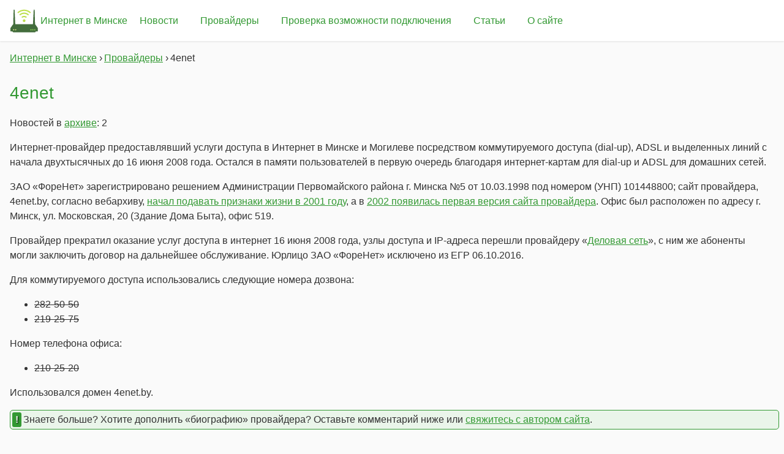

--- FILE ---
content_type: text/html
request_url: https://www.interminsk.com/providers/4enet/
body_size: 3173
content:
<!doctype html>

<html lang="ru">
<head>
    <meta charset="utf-8">

    <title>4enet</title>
    
    <meta name="viewport" content="width=device-width, initial-scale=1">
    <link rel="stylesheet" href="/pure-min.css" integrity="sha384-cg6SkqEOCV1NbJoCu11+bm0NvBRc8IYLRGXkmNrqUBfTjmMYwNKPWBTIKyw9mHNJ">
    <link rel="stylesheet" href="/grids-responsive-min.css" integrity="sha384-+lKLtMyKzY/ZdqRXlhw2whazop7duDxgP+oWPB+EGry5wK+vJnZwSsgMnAmDS/39">
    <link rel="stylesheet" href="/style.css">
    
    <link rel="apple-touch-icon" sizes="180x180" href="/favicon/apple-touch-icon.png">
    <link rel="icon" type="image/png" sizes="32x32" href="/favicon/favicon-32x32.png">
    <link rel="icon" type="image/png" sizes="16x16" href="/favicon/favicon-16x16.png">
    <link rel="icon" type="image/svg+xml" href="/favicon/favicon.svg">
    <link rel="manifest" href="/manifest.json">
    <meta name="msapplication-TileColor" content="#ffffff">
    <meta name="msapplication-TileImage" content="/favicon/ms-icon-144x144.png">
    <meta name="theme-color" content="#006600">
    
    <meta name="verify-v1" content="tVxOYOkQxVJAJfvDlsf9STBOcWgk98+CJ9TCDka+G0k=" />
    <meta name='yandex-verification' content='6d011da9140aae24' />
    
</head>

<body>
<header class="header">
    <nav class="menu-main">
        <input class="menu-main__btn" type="checkbox" id="menu-btn" />
        <label class="menu-main__icon" for="menu-btn"><span class="navicon"></span></label>

        <span class="menu-main__home__container"><a class="menu-main__home" href="/">Интернет в Минске</a></span>
        <ul class="menu-main__items">
            <li><a href="/news/">Новости</a></li>
            <li><a href="/providers/">Провайдеры</a></li>
            <li><a href="/check/">Проверка возможности подключения</a></li>
            <li><a href="/articles/">Статьи</a></li>
            <li><a href="/about/">О сайте</a></li>
        </ul>

    </nav>
</header>
<div class="content providers__term">

<ul class="breadcrumbs__list">
    <li><a href="/">Интернет в Минске</a></li>
    <li><a href="/providers/">Провайдеры</a></li>
    <li><span>4enet</span></li>
</ul>
<h1>4enet</h1>



Новостей в <a href="/providers/4enet/news/">архиве</a>: 2
<p>Интернет-провайдер предоставлявший услуги доступа в Интернет в Минске и Могилеве посредством коммутируемого доступа (dial-up), ADSL и выделенных линий с начала двухтысячных до 16 июня 2008 года. Остался в памяти пользователей в первую очередь благодаря интернет-картам для dial-up и ADSL для домашних сетей.</p>
<p>ЗАО «ФореНет» зарегистрировано решением Администрации Первомайского района г. Минска №5 от 10.03.1998 под номером (УНП) 101448800; сайт провайдера, 4enet.by, согласно вебархиву, <a href="https://web.archive.org/web/20011030051411/http://www.4enet.by/">начал подавать признаки жизни в 2001 году</a>, а в <a href="https://web.archive.org/web/20020628083450/http://www.4enet.by/news.html">2002 появилась первая версия сайта провайдера</a>. Офис был расположен по адресу г. Минск, ул. Московская, 20 (Здание Дома Быта), офис 519.</p>
<p>Провайдер прекратил оказание услуг доступа в интернет 16 июня 2008 года, узлы доступа и IP-адреса перешли провайдеру «<a href="/providers/bn/">Деловая сеть</a>», с ним же абоненты могли заключить договор на дальнейшее обслуживание. Юрлицо ЗАО «ФореНет» исключено из ЕГР 06.10.2016.</p>
<p>Для коммутируемого доступа использовались следующие номера дозвона:</p>
<ul>
<li><del>282-50-50</del></li>
<li><del>219-25-75</del></li>
</ul>
<p>Номер телефона офиса:</p>
<ul>
<li><del>210-25-20</del></li>
</ul>
<p>Использовался домен 4enet.by.</p>

<div class="note"><div class="note__bang note__bang__green"></div>Знаете больше? Хотите дополнить «биографию» провайдера? Оставьте комментарий ниже или <a href="/about/">свяжитесь с автором сайта</a>.</div>

<div id="disqus_thread"></div>
<script>
    window.disqus_config = function () {
    
    
    
    };
    (function() {
        if (["localhost", "127.0.0.1"].indexOf(window.location.hostname) != -1) {
            document.getElementById('disqus_thread').innerHTML = 'Disqus comments not available by default when the website is previewed locally.';
            return;
        }
        var d = document, s = d.createElement('script'); s.async = true;
        s.src = '//' + "interminsk" + '.disqus.com/embed.js';
        s.setAttribute('data-timestamp', +new Date());
        (d.head || d.body).appendChild(s);
    })();
</script>
<noscript>Please enable JavaScript to view the <a href="https://disqus.com/?ref_noscript">comments powered by Disqus.</a></noscript>
<a href="https://disqus.com" class="dsq-brlink">comments powered by <span class="logo-disqus">Disqus</span></a>

</div>
<footer>
    <p>Материалы сайта «Интернет в Минске» распространяются под лицензией <a rel="nofollow" href="https://creativecommons.org/licenses/by/4.0/">СС BY 4.0</a>, если под конкретным материалом не указано иное. Условия использования логотипов определяются их правообладателями.</p>
</footer>

      <script async src="https://www.googletagmanager.com/gtag/js?id=G-W0DTXRGTKM"></script>
      <script>
        var doNotTrack = false;
        if ( false ) {
          var dnt = (navigator.doNotTrack || window.doNotTrack || navigator.msDoNotTrack);
          var doNotTrack = (dnt == "1" || dnt == "yes");
        }
        if (!doNotTrack) {
          window.dataLayer = window.dataLayer || [];
          function gtag(){dataLayer.push(arguments);}
          gtag('js', new Date());
          gtag('config', 'G-W0DTXRGTKM');
        }
      </script>
</body>
</html>


--- FILE ---
content_type: text/css
request_url: https://www.interminsk.com/style.css
body_size: 11270
content:
/* Base */
body {
    margin: 0;
    font-family: -apple-system, BlinkMacSystemFont, "Segoe UI", Roboto, "Helvetica Neue", Arial, sans-serif;
    line-height: 1.5;
    color: #333;
    background-color: #fafafa;
}

a {
    color: #393;
    transition: color 0.2s ease;
}

.menu-main a {
    text-decoration: none;
}

a:hover {
    color: #060;
}

dl {
    margin-top: 10px;
}

/* Layout */
h1 {
    font-weight: 500;
    margin-top: 1.5rem;
    margin-bottom: 1rem;
    color: #393;
    font-size: 1.75rem;
}

h2 {
    font-weight: 500;
    margin-bottom: 1rem;
    color: #393;
    font-size: 1.5rem;
}

h3, h4 {
    font-weight: 500;
    color: #393;
}

h1 a {
    padding-right: 0.5em;
}

ins {
    text-decoration: none;
}

.menu-main {
    padding: 0.5rem 0;
}
.menu-main__home__container {
    display: inline-block;
    font-size: 100%;
    margin: 0;
    vertical-align: middle;
}

.menu-main__home {
    display: inline-block;
    line-height: 170%;
    background-image: url("favicon/favicon.svg");
    background-repeat: no-repeat;
    background-size: contain;
    padding-top: 10px;
    padding-bottom: 10px;
    padding-left: 50px;
}

span.menu-main__home {
    color: #000;
}

.menu-main__home > span {
}

.menu-main__items > li {
    line-height: 170%;
    padding-left: 37px;
}

.menu-main__items > li > a, .menu-main__items > li > span {
    padding: 0.75rem 1rem;
    border-radius: 4px;
    transition: all 0.2s ease;
}

.menu-main__items > li > a:hover {
    background-color: #393;
    color: #fff;
    transform: translateY(-1px);
}

header, .content, footer {
    margin: 0 auto;
    max-width: 1280px;
    padding: 0 1rem;
}

header {
    background: #fff;
    box-shadow: 0 1px 3px rgba(0,0,0,0.1);
    position: sticky;
    top: 0;
    z-index: 100;
}

footer {
    color: #666;
    font-size: 0.875rem;
    border-top: 1px solid #eee;
    padding: 2rem 1rem;
    margin-top: 2rem;
}

.content__blocks {
    padding: 0;
    margin: 0;
}

li.content__item-container {
    list-style: none;
}

@media screen and (min-width: 48em) and (max-width: 64em) {
    .content__item-container:nth-child(odd) .content__item {
        margin-right: 5px;
    }

    .content__item-container:nth-child(even) .content__item {
        margin-left: 5px;
    }
}

@media screen and (min-width: 64em) {
    .content__item-container:nth-child(3n+1) .content__item {
        margin-right: 5px;
    }

    .content__item-container:nth-child(3n) .content__item {
        margin-left: 5px;
    }
}

.content__item {
    background: #fff;
    border-radius: 8px;
    box-shadow: 0 2px 4px rgba(0,0,0,0.05);
    transition: transform 0.2s ease, box-shadow 0.2s ease;
    margin-bottom: 1rem;
}

.content__item:hover {
    transform: translateY(-2px);
    box-shadow: 0 4px 8px rgba(0,0,0,0.1);
}

.content__item > *
{
    margin-left: 5px;
    margin-right: 5px;
}

.articles-list__item-container {
    height: 15.8em;
    margin-bottom: 5px;
    overflow: hidden;
    position: relative;
}

.articles-list__item {
    position: relative;
    border: none;
    border-radius: 8px;
    box-shadow: 0 2px 4px rgba(0,0,0,0.05);
    transition: transform 0.2s ease, box-shadow 0.2s ease;
    height: 15.5em;
    overflow: hidden;
}

.articles-list__preview-link {
    background: linear-gradient(320deg, rgba(51,153,51,0.7) 0%, rgba(51,153,51,0.5) 90%);
    backdrop-filter: blur(4px);
    transition: all 0.2s ease;
    color: #fff;
    text-shadow: 0 1px 2px rgba(0,0,0,0.3);
    font-weight: 500;
    padding: 0.5rem 1rem;
    display: block;
    text-align: right;
    position: absolute;
    bottom: 0;
    width: 100%;
    box-sizing: border-box;
    border-radius: 0 0 8px 8px;
}

.articles-list__preview-link:hover {
    background: linear-gradient(320deg, rgba(51,153,51,0.9) 0%, rgba(51,153,51,0.7) 90%);
    color: #fff;
    text-shadow: 0 1px 2px rgba(0,0,0,0.4);
}

.articles-item__block__irrelevant {
    border: solid 1px #ffea85;
    border-radius: 5px;
    background: #fffae5;
    padding: 5px;
}

.articles-item__block__irrelevant__header {
    font-size: 200%;
    margin: 5px auto;
}

.articles-item__block__irrelevant > p {
    margin: 0 auto;
}

.content__item > h3 {
    font-weight: normal;
    color: #393;
    margin-bottom: 0.3em;
    margin-top: 0.5em;
}

.content__item > h4 {
    background-color: #fff;
    font-weight: normal;
    margin-top: 0;
    margin-bottom: 5px;
}

.content__item > p {
    margin-top: 0;
    margin-bottom: 2px;
    text-indent: 1em;
    line-height: 1.25em;
}

.menu-main__items {
    margin: 0;
    padding: 0;
    list-style: none;
    overflow: hidden;
    background-color: #fff;
    vertical-align: middle;
    clear: both;
    max-height: 0;
    transition: max-height 0.3s ease-out, box-shadow 0.3s ease-out;
    position: absolute;
    width: 100%;
    left: 0;
    z-index: 100;
}

/* menu icon */
.menu-main__icon {
    cursor: pointer;
    float: left;
    padding: 20px 0;
    position: relative;
    user-select: none;
    margin: 5px 0;
    z-index: 101;
}

.menu-main__icon .navicon {
    background: #393;
    display: block;
    height: 2px;
    position: relative;
    transition: all 0.3s ease-out;
    width: 24px;
    margin-right: 10px;
    border-radius: 2px;
}

.menu-main__icon .navicon:before,
.menu-main__icon .navicon:after {
    background: #393;
    content: '';
    display: block;
    height: 100%;
    position: absolute;
    transition: all 0.3s ease-out;
    width: 100%;
    border-radius: 2px;
}

.menu-main__icon .navicon:before {
    top: -8px;
}

.menu-main__icon .navicon:after {
    top: 8px;
}

/* menu btn */
.menu-main__btn {
    display: none;
}

.menu-main__btn:checked ~ .menu-main__items {
    max-height: 500px;
    box-shadow: 0 4px 8px rgba(0,0,0,0.1);
    border-radius: 0 0 8px 8px;
}

.menu-main__btn:checked ~ .menu-main__icon .navicon {
    background: transparent;
}

.menu-main__btn:checked ~ .menu-main__icon .navicon:before {
    transform: rotate(-45deg);
    top: 0;
}

.menu-main__btn:checked ~ .menu-main__icon .navicon:after {
    transform: rotate(45deg);
    top: 0;
}

.menu-main__items > li {
    line-height: 170%;
    padding-left: 0;
    border-bottom: 1px solid #f0f0f0;
}

.menu-main__items > li:last-child {
    border-bottom: none;
}

.menu-main__items > li > a, .menu-main__items > li > span {
    padding: 0.75rem 1rem;
    display: block;
    transition: all 0.2s ease;
}

.menu-main__items > li > a:hover {
    background-color: #f5f5f5;
    color: #393;
    transform: none;
}

/* 48em = 768px */
@media (min-width: 48em) {
    .menu-main__items {
        display: inline-block;
        max-height: none;
        position: static;
        width: auto;
        box-shadow: none;
    }

    .menu-main__items li {
        display: inline-block;
        padding-left: 0;
        border-bottom: none;
    }

    .menu-main__icon {
        display: none;
    }
}

.articles-headers-list__item__irrelevant a {
    color: #666666;
    text-decoration: line-through;
}
.breadcrumbs__list {
    padding-left: 0;
}

.breadcrumbs__list > li {
    list-style: none;
    display: inline-block;
}

.breadcrumbs__list > li:not(:first-child) > * {
    margin-left: 3px;
}

.breadcrumbs__list > li:not(:first-child):before {
    content: '›';
}

.providers_list__item__inactive a {
    color: #666666;
    text-decoration: line-through;
}

.providers__page__news_listing__list {
    display: table;
}

.providers__page__news_listing__list__entry {
    display: table-row;
}

.providers__page__news_listing__list__entry > * {
    display: table-cell;
    padding: 1px 2px;
}

.note {
    width: 100%;
    border: solid 1px #393;
    padding: 3px;
    border-radius: 5px;
    background-color: #eaf5ea;
}

.note__bang {
    display: block;
    float: left;
    height: 100%;
    font-weight: bold;
    padding: 0 5px;
    margin-right: 3px;
    border-radius: 3px;
}

.note__bang__green {
    background-color: #393;
    color: #eaf5ea;
}

.note__bang__yellow {
    background-color: #ffe225;
    color: #fffae5;
}

.note__bang:after {
    content: '!';
    font-weight: bolder;
    text-shadow: 1px 1px 2px #000;
}

.visibility-toggle {
    display: none;
}

.visibility-toggle:not(:checked) + * .visibility-toggle__controlled {
    display: none;
}

.visibility-toggle:not(:checked) ~ .visibility-toggle__controlled {
    display: none;
}

.articles-list__irrelevant-toggle-label {
    color: #393;
    border-bottom: dashed 1px #393;
    cursor: pointer;
}

.news-item__entry blockquote {
    border-left: solid 3px #339933;
    background-color: #c8ffc8;
    padding-left: 5px;
}

.table-wrapper {
    width: 100%;
    overflow-x: auto;
}

.visibility-toggle__label {
    border-bottom: dotted 1px #393;
    color: #393;
}

.visibility-toggle:not(:checked) + .faq__question .faq-entry__visibility-toggle-label:after {
    content: " ▷";
    margin-right: -1.2em;
    color: #393;
}
.visibility-toggle:checked + .faq__question label:after {
    content: " ▽";
    margin-right: -1.2em;
    color: #393;
}

.faq-entry__answer {
    margin-top: 10px;
}

.faq-entry {
    margin-bottom: 10px;
}

.faq-entry__answer {
    margin-bottom: 25px;
}

.pure-table tbody th {
    background-color: transparent;
}

.pure-table-striped tbody tr:nth-child(2n-1) th {
    background-color: #f2f2f2;
}

.check__map_switchers {
    padding: 0;
    white-space: nowrap;
}

.check__map_switchers li {
    list-style: outside none none;
    display: inline;
    padding-right: 5px;
}
.check__map_switchers li a {
    text-decoration: underline dashed;
    text-underline-offset: 4px;
}

.check__map__error, .check__map__spinner {
    width: 100%;
    height: 100%;
    display: table-cell;
    vertical-align: middle;
    text-align: center;
    z-index: 999;
    position: absolute;
    opacity: 0.8;
    background-color: #fff;
}

.check__map__error .retry {
    text-decoration: underline dashed;
    text-underline-offset: 4px;
}

.check__map__spinner .lds-dual-ring {
    margin-top: 160px;
}

.check__map__updated_at {
    background: rgba(255, 255, 255, 0.8);
    padding: 1px 5px;
}

.leaflet-bottom .check__map__updated_at.leaflet-control, .leaflet-left .check__map__updated_at.leaflet-control {
    margin-left: 0;
    margin-bottom: 0;
}

.lds-dual-ring {
    display: inline-block;
    width: 80px;
    height: 80px;
}
.lds-dual-ring:after {
    content: " ";
    display: block;
    width: 64px;
    height: 64px;
    margin: 8px;
    border-radius: 50%;
    border: 6px solid;
    border-color: #999 transparent #999 transparent;
    animation: lds-dual-ring 1.2s linear infinite;
}
@keyframes lds-dual-ring {
    0% {
        transform: rotate(0deg);
    }
    100% {
        transform: rotate(360deg);
    }
}

.explained-term {
  position: relative;
    border-bottom: 1px dotted black;
    cursor: help;
}

.explained-term:before {
    content: attr(data-explanation);
    visibility: hidden;
    opacity: 0;
    width: 140px;
    background-color: black;
    color: #fff;
    text-align: center;
    border-radius: 5px;
    padding: 5px 0;
    transition: opacity 1s ease-in-out;

    position: absolute;
    z-index: 1;
    left: 0;
    top: 110%;
    padding: 3px;
}

.explained-term:hover:before {
    opacity: 1;
    visibility: visible;
}



--- FILE ---
content_type: image/svg+xml
request_url: https://www.interminsk.com/favicon/favicon.svg
body_size: 2336
content:
<?xml version="1.0" encoding="UTF-8"?>
<svg version="1.1" xmlns="http://www.w3.org/2000/svg" width="592" height="592">
<path d="M0,0 L7,0 L12,3 L14,7 L15,38 L18,101 L22,174 L24,223 L27,279 L27,301 L392,301 L392,287 L395,231 L398,165 L402,93 L405,23 L406,7 L409,2 L414,0 L422,1 L425,4 L426,7 L429,119 L433,259 L434,280 L434,302 L439,303 L452,322 L459,332 L468,345 L475,355 L485,370 L491,378 L491,444 L489,447 L447,447 L447,455 L444,460 L433,465 L426,466 L-8,466 L-19,463 L-25,459 L-27,456 L-28,447 L-65,448 L-71,445 L-72,420 L-72,380 L-65,369 L-52,351 L-44,339 L-28,316 L-20,304 L-16,301 L-14,301 L-14,262 L-9,106 L-7,38 L-6,6 L-2,1 Z " fill="#436D3C" transform="translate(85,72)"/>
<path d="M0,0 L25,0 L46,2 L72,8 L96,17 L113,26 L127,35 L137,43 L151,55 L150,59 L137,72 L132,72 L122,63 L111,55 L94,45 L77,37 L62,32 L39,27 L12,25 L-13,27 L-36,32 L-51,37 L-69,45 L-84,54 L-95,62 L-104,69 L-109,73 L-115,69 L-122,63 L-122,61 L-126,59 L-125,54 L-113,43 L-97,32 L-76,20 L-60,13 L-39,6 L-20,2 Z " fill="#BEE04E" transform="translate(282,73)"/>
<path d="M0,0 L10,0 L27,2 L45,6 L69,16 L80,23 L90,30 L100,39 L99,43 L93,50 L88,55 L86,57 L81,56 L72,48 L62,42 L46,34 L28,28 L10,26 L-4,26 L-25,29 L-39,33 L-55,41 L-65,47 L-75,55 L-80,57 L-96,41 L-93,36 L-91,36 L-91,34 L-78,25 L-59,14 L-45,8 L-31,4 L-15,1 Z " fill="#BDE14C" transform="translate(292,133)"/>
<path d="M0,0 L17,0 L28,2 L44,8 L53,13 L63,21 L61,25 L53,33 L48,39 L44,38 L28,30 L17,27 L5,26 L-10,28 L-26,36 L-30,39 L-34,38 L-43,28 L-47,23 L-45,19 L-36,12 L-27,7 L-8,1 Z " fill="#BDDF4F" transform="translate(287,201)"/>
<path d="M0,0 L14,0 L22,4 L29,10 L34,21 L34,34 L29,44 L21,51 L15,54 L2,55 L-8,51 L-15,45 L-19,39 L-21,33 L-21,21 L-16,11 L-11,6 L-3,1 Z " fill="#BADC4D" transform="translate(288,272)"/>
<path d="M0,0 L24,0 L24,20 L22,21 L0,21 L-1,19 L-1,1 Z " fill="#8CCC53" transform="translate(502,475)"/>
<path d="M0,0 L24,0 L25,2 L25,19 L24,21 L1,21 L0,20 Z " fill="#8BCB53" transform="translate(461,475)"/>
<path d="M0,0 L23,0 L24,1 L24,17 L23,21 L0,21 L-1,19 L-1,1 Z " fill="#89CE52" transform="translate(422,475)"/>
<path d="M0,0 L9,0 L15,5 L16,7 L16,14 L12,20 L9,22 L0,22 L-5,17 L-7,14 L-6,5 Z " fill="#F0F78B" transform="translate(117,475)"/>
<path d="M0,0 L9,0 L15,4 L16,6 L16,16 L9,22 L1,22 L-4,18 L-6,15 L-6,8 L-4,3 Z " fill="#F2F792" transform="translate(75,475)"/>
</svg>
